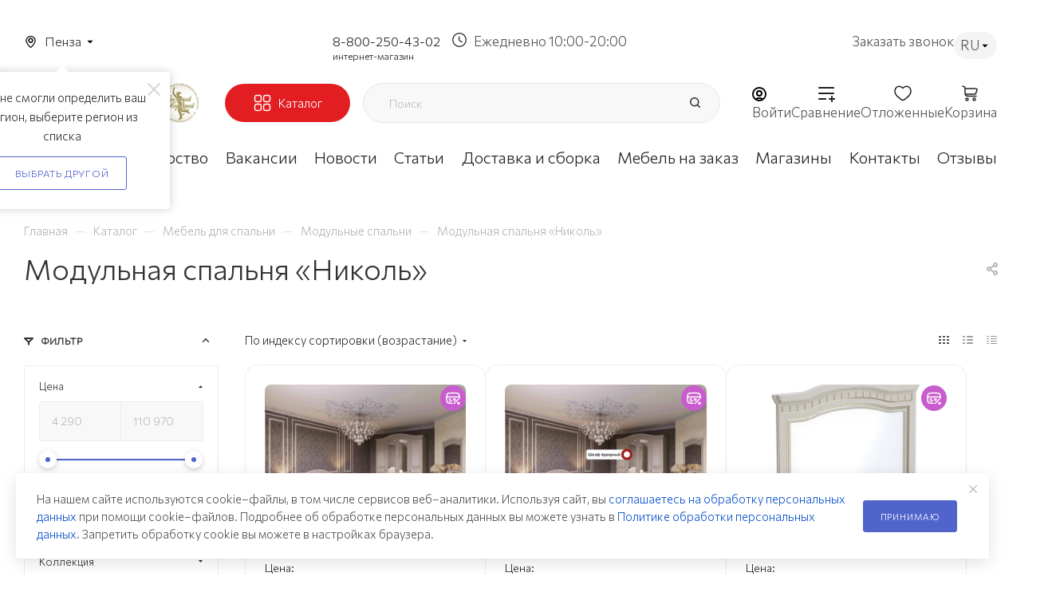

--- FILE ---
content_type: text/css
request_url: https://penza.mebelgrad.com/local/components/webc/contact_regional_info/templates/.default/style.css?17483520884741
body_size: 1114
content:
.contact-regional-info-container {
    display: flex;
    flex-wrap: wrap;
    border-radius: 16px;
    border: 1px solid #EDEDED;
    background: #FFF;
}

.contact-info-static,
.contact-info-regional {
    flex: 1;
    min-width: 50%;
    padding: 32px;
    justify-content: center;
    display: flex;
    flex-direction: column;
}
.contact-info-regional {
    border-left: 1px solid #EDEDED;
    position: relative;
}
.contact-info-title {
    color: #222;
    font-size: 20px;
    font-style: normal;
    font-weight: 600;
    line-height: normal;
    letter-spacing: 0.3px;
    margin-bottom: 16px;
}

.contact-info-wrap {
    display: flex;
    flex-wrap: wrap;
    gap: 16px;
}
.contact-info-item {
    display: flex;
    align-items: center;
    margin-bottom: 10px;
}

.contact-info-icon {
    width: 16x;
    height: 16px;
    margin-right: 10px;
    display: flex;
    align-items: center;
    justify-content: center;
}

.contact-info-text {
    color: #222;
    font-size: 15px;
    font-style: normal;
    font-weight: 300;
    line-height: normal;
}

.contact-info-text a {
    color: #333333;
    text-decoration: none;
}

.contact-info-text a:hover {
    text-decoration: underline;
}

.additional-addresses-link {
    color: #E32222;
    text-decoration: none;
    font-size: 13px;
    cursor: pointer;
}

.additional-addresses-link:hover {
    text-decoration: underline;
}

.additional-addresses-container {
    margin-top: 10px;
    padding: 10px;
    background-color: #f9f9f9;
    border-radius: 4px;
    font-size: 13px;
}

/* Стили для попапа с адресами */
.addresses-popup {
    position: absolute;
    top: 0;
    left: 0;
    width: 100%;
    height: 100%;
    z-index: 1000;
}

.addresses-popup-content {
    position: absolute;
    top: 50%;
    left: 50%;
    transform: translate(-50%, -50%);
    width: 100%;
    max-width: 100%;
    background-color: #fff;
    border-radius: 5px;
    box-shadow: 0 0 20px rgba(0, 0, 0, 0.2);
    overflow: hidden;
}

.addresses-popup-close {
    font-size: 24px;
    font-weight: 300;
    cursor: pointer;
    color: #777;
    transition: color 0.2s;
    position: absolute;
    right: 5px;
    z-index: 10;
}

.addresses-popup-close:hover {
    color: #E32222;
}

.addresses-popup-body {
    max-height: 133px;
    overflow-y: auto;
}

.addresses-wrapper {
    position: relative;
}

.address-item {
    padding: 32px;
    border-bottom: 1px solid #f0f0f0;
    font-size: 14px;
    line-height: 1.4;
}

.address-item:last-child {
    margin-bottom: 0;
    border-bottom: none;
}

.address-item-title {
    margin-bottom: 16px;
    color: #333;
    font-size: 20px;
    font-style: normal;
    font-weight: 600;
    line-height: normal;
    letter-spacing: 0.3px;
}

.address-item-address {
    margin-bottom: 8px;
    color: #444;
}

.address-item-phone {
    margin-bottom: 5px;
}

.address-item-phone a {
    color: #333;
    text-decoration: none;
}

.address-item-phone a:hover {
    text-decoration: underline;
}

.address-item-hours {
    color: #666;
    font-size: 13px;
}

/* Стили для кнопок прокрутки при необходимости */
.address-scroll-buttons {
    display: flex;
    justify-content: center;
    gap: 15px;
    margin-top: 20px;
}

.scroll-prev, .scroll-next {
    width: 30px;
    height: 30px;
    background-color: #f0f0f0;
    border: 1px solid #ddd;
    border-radius: 50%;
    cursor: pointer;
    display: flex;
    align-items: center;
    justify-content: center;
    font-size: 16px;
    color: #555;
    transition: background-color 0.2s, color 0.2s;
}

.scroll-prev:hover, .scroll-next:hover {
    background-color: #E32222;
    color: #fff;
    border-color: #E32222;
}

.contact-info-error {
    color: #777777;
    font-style: italic;
    font-size: 13px;
}

@media (max-width: 768px) {
    .contact-regional-info-container {
        flex-direction: column;
    }

    .contact-info-static,
    .contact-info-regional {
        width: 100%;
        margin-bottom: 15px;
        padding: 32px;
    }
    .contact-info-wrap {
        flex-direction: column;
        gap: 8px;
    }
    .contact-info-title {
        color: #222;
        font-size: 16px;
        font-style: normal;
        font-weight: 600;
        line-height: normal;
        letter-spacing: 0.24px;
    }
    .contact-info-regional {
        border-top: 1px solid #EDEDED;
        border-left: unset;
    }
    .addresses-popup-body {
        max-height: 266px;
    }
}

--- FILE ---
content_type: text/css
request_url: https://penza.mebelgrad.com/local/templates/aspro_max/css/menu.min.css?171144004570608
body_size: 8275
content:
.menu-row .mega-menu table td.wide_menu .dropdown-menu:not(.long-menu-items) .customScrollbar{max-height:485px;overflow:auto;overscroll-behavior:contain}.menu-row .mega-menu table td.wide_menu .dropdown-menu.long-menu-items .customScrollbar{max-height:630px;overflow:auto;overscroll-behavior:contain}.menu-row .mega-menu table td.wide_menu .dropdown-menu ul.menu-wrapper{max-height:none}.menu-row{position:static}.menu-row>.maxwidth-theme{background:0 0}.logo-row .menu-row.maxwidth-theme:after,.logo-row .menu-row.maxwidth-theme:before{display:none}.menu-only{position:relative}.menu-row .menu-only{position:static}.menu-row.bgcolored .menu-only{position:relative}.mega-menu{position:relative;z-index:10}.menu-row .menu-only .mega-menu{position:static}.mega-menu.sliced:not(.ovisible){overflow:hidden}.mega-menu ul.nav{padding:0;clear:both;float:none;position:static;display:block;font-size:13px;box-shadow:0 1px 1px 0 rgba(0,0,0,.3)}.mega-menu ul.nav li{padding:0;margin:0;clear:both;float:none;display:block}.mega-menu ul.nav li:before{display:none}.mega-menu ul.nav .dropdown-menu ul.menu-wrapper,.mega-menu ul.nav li{background-color:#fafafa}.mega-menu ul.nav li>a{padding:9px 45px 9px 10px;text-shadow:none!important;border-top:1px solid #e1e4e6;border-bottom:1px solid transparent;margin:0;line-height:24px;text-decoration:none;position:relative;border-radius:0;clear:both;float:none;display:block;background:none repeat scroll 0 0 rgba(0,0,0,0);white-space:normal;color:#444}.mega-menu ul.nav li>a i.fa-angle-down{position:absolute;right:-10px;top:0;font-size:20px;width:64px;height:44px;text-align:center;line-height:44px}.mega-menu ul.nav li:first-of-type>a{border-top:medium none!important}.mega-menu ul.nav li.active>a,.mega-menu ul.nav li:hover>a{border-top:1px solid #e1e4e6;border-bottom:1px solid #e1e4e6;margin:0;padding:9px 55px 9px 10px;background:0 0;color:#fff}.mega-menu ul.nav li.active>a i.fa-angle-down,.mega-menu ul.nav li:hover>a i.fa-angle-down{right:0}.mega-menu ul.nav li.active+li>a,.mega-menu ul.nav li:hover+li>a{border-top:1px solid transparent}.mega-menu ul.nav li>a:focus{background:none repeat scroll 0 0 rgba(0,0,0,0)}.mega-menu ul.nav .dropdown-menu ul.menu-wrapper{margin:0;font-size:13px;position:static;clear:both;float:none;display:none!important;box-shadow:none;border:none!important;border-radius:0;margin:0;padding:0 0 0 20px}.mega-menu ul.nav .dropdown-menu li:first-of-type>a{border-top:1px solid transparent}.mega-menu .table-menu>table>td .wrap>.dropdown-menu ul.menu-wrapper>li:first-of-type:before{display:block!important}.bglight .mega-menu ul.nav .dropdown-menu li:last-of-type>a{border-bottom:1px solid transparent}.mega-menu ul.nav li.resp-active>ul.dropdown-menu{display:block!important}.mega-menu table{border-collapse:collapse;border-spacing:0;width:100%;max-width:100%}.bx-ios .mega-menu table,.bx-mac .mega-menu table{max-width:inherit}.auth_wr_inner .dropdown-menu li a,.mega-menu table a{display:block;width:100%;text-decoration:none;white-space:nowrap}body .centered .menu-row .menu-only{background:0 0}.centered .menu-row .mega-menu table{width:auto;margin:0 auto}.mega-menu table td{padding:0;text-align:center;position:relative}.menu-row .menu-only .mega-menu table td{position:static}.mega-menu table td.unvisible{visibility:hidden;opacity:0}.mega-menu table td.dropdown>.wrap{position:relative}.mega-menu table td>.wrap>a .fa{vertical-align:middle;display:none}.mega-menu table td>.wrap>a .fa.fa-angle-down::before{font-size:10px;font-weight:700;vertical-align:top}.mega-menu table .tail{display:none}.mega-menu table .dropdown-menu{border-radius:0 0 3px 3px;border:none;margin:0 0 0;top:auto;padding:0;text-align:left;opacity:0;background-clip:border-box;background-color:var(--card_bg_black)}#headerfixed .mega-menu table .dropdown-menu{margin-top:-1px}#headerfixed .mega-menu table .wide_menu .dropdown-menu{margin-top:0}.menu-row .mega-menu table td.dropdown.wide_menu>.wrap{position:static}.menu-row .mega-menu table td.wide_menu .wrap>.dropdown-menu ul.menu-wrapper>li:first-of-type:before{display:none}.menu-row .mega-menu table td.wide_menu>.wrap>.dropdown-menu ul.menu-wrapper{width:100%;margin:0;padding:37px 40px 10px;left:0!important;height:100%}.menu-row .mega-menu table td.wide_menu.hover>.wrap>.dropdown-menu{display:block}.menu-row.bglight .mega-menu table td.wide_menu.hover>.wrap>.dropdown-menu{border-top-width:0}.menu-row .mega-menu table td.wide_menu>.wrap>.dropdown-menu::-webkit-scrollbar{width:8px}.menu-row .mega-menu table td.wide_menu>.wrap>.dropdown-menu::-webkit-scrollbar-track{border-radius:8px}.menu-row .mega-menu table td.wide_menu>.wrap>.dropdown-menu::-webkit-scrollbar-thumb{border-radius:8px;background:#999;border:2px solid #fff}.menu-row .mega-menu table td.wide_menu>.wrap>.dropdown-menu::-webkit-scrollbar-thumb:window-inactive{background:#999;border:2px solid #fff}.menu-row .mega-menu table td.wide_menu>.wrap>.dropdown-menu ul.menu-wrapper>li>a{padding-top:0!important;padding-bottom:6px!important;font-size:15px;line-height:20px}.menu-row .mega-menu table td.wide_menu>.wrap>.dropdown-menu ul.menu-wrapper>li{display:inline-block;width:25%;float:left;margin:0 0 32px;padding:0 20px 0 0}.menu-row .mega-menu table td.wide_menu>.wrap>.dropdown-menu ul.menu-wrapper>li.has_img{padding-left:80px;min-height:60px}.menu-row .mega-menu table td.wide_menu>.wrap>.dropdown-menu ul.menu-wrapper>li.has_img.icon{padding-left:60px}.menu-row .mega-menu table td.wide_menu>.wrap>.dropdown-menu ul.menu-wrapper>li.has_img .menu_img{display:block;width:60px;position:absolute;top:4px;left:0}.menu-row .mega-menu table td.wide_menu>.wrap>.dropdown-menu ul.menu-wrapper>li.has_img .menu_img.icon{width:40px}.menu-row .mega-menu table td.wide_menu>.wrap>.dropdown-menu ul.menu-wrapper>li.has_img .menu_img>a{padding-left:0!important;padding-right:0!important}.menu-row .mega-menu table td.wide_menu .dropdown-menu ul.menu-wrapper>li:nth-child(4n+1){clear:left}.menu-row .mega-menu table td.wide_menu .dropdown-menu ul.menu-wrapper>li>a{white-space:normal;border:none}.mega-menu table td:not(.wide_menu) .dropdown-menu ul.menu-wrapper>li.has_img .menu_img,body .mega_fixed_menu .mega-menu table td .dropdown-menu ul.menu-wrapper>li.has_img .menu_img{display:none}.logo-row.menu-row{position:relative}.logo-row.menu-row .mega-menu,.logo-row.menu-row .mega-menu table td.wide_menu{position:static}.menu-row .menu-item.hover>.dropdown-menu{display:block!important;opacity:1!important}body .menu-row .mega-menu table td.wide_menu>.wrap>.dropdown-menu ul.menu-wrapper>li>.dropdown-menu>li.collapsed:not(.clicked_exp){display:none}.catalog_icons_N .menu-row .mega-menu table td.wide_menu>.wrap>.dropdown-menu ul.menu-wrapper>li>.dropdown-menu>li.clicked_exp,.menu-row .mega-menu table td.wide_menu>.wrap>.dropdown-menu ul.menu-wrapper>li>.dropdown-menu>li{display:inline-block}.catalog_icons_N .menu-row .mega-menu table td.wide_menu>.wrap>.dropdown-menu ul.menu-wrapper>li.has_img>.dropdown-menu>li.clicked_exp,.catalog_icons_Y .menu-row .mega-menu table td.wide_menu>.wrap>.dropdown-menu ul.menu-wrapper>li.has_img>.dropdown-menu>li.clicked_exp,.menu-row .mega-menu table td.wide_menu>.wrap>.dropdown-menu ul.menu-wrapper>li.has_img>.dropdown-menu>li{display:block}.menu-row .mega-menu table td.wide_menu>.wrap>.dropdown-menu ul.menu-wrapper>li>.dropdown-menu li a{padding-right:0!important;padding-left:7px!important;white-space:normal}.menu-row .mega-menu table td.wide_menu>.wrap>.dropdown-menu ul.menu-wrapper>li:not(.has_img)>.dropdown-menu li a{font-size:12px}.menu-row .mega-menu table td.wide_menu>.wrap>.dropdown-menu ul.menu-wrapper>li>.dropdown-menu li a:not(:hover){color:#666;color:var(--light_basic_text_black)}.menu_top_block.catalog_block .dropdown>li.full>.dropdown>li>.image+a,body .wrapper1 .menu-wrapper .menu_top_block .dropdown>li.full>.dropdown-block li>.image+a{padding-left:70px;padding-top:0}.menu_top_block.catalog_block .dropdown>li.full>.dropdown>li>a{padding-left:0;padding-top:0}.menu_top_block.catalog_block .dropdown>li.full>.dropdown>li>.image+a+.dropdown,body .wrapper1 .menu-wrapper .menu_top_block .dropdown>li.full>.dropdown-block li>.image+a+.dropdown{padding-left:70px}body .wrapper1 header .menu-wrapper .menu_top_block .dropdown>li.full>.dropdown-block li>.image+a+.dropdown{padding:0 20px;margin-top:5px}body .wrapper1 header .menu-wrapper .menu_top_block .dropdown>li.full>.dropdown-block li>a+.dropdown{padding-top:0;margin-top:5px}.menu_top_block.catalog_block .dropdown>li.full>.dropdown>li>.dropdown{padding-left:0}header .menu_top_block li.catalog>.dropdown>li:hover>a,header .menu_top_block li.catalog>.dropdown>li>.dropdown>li.current>a:not(.section){color:var(--fill_dark_light_hover)}#header .catalog_menu.menu_light ul.menu>li.current>a,#header .catalog_menu.menu_light ul.menu>li:hover>a,.menu_top_block li .dropdown>li>a.section1:hover,header .menu_top_block li .dropdown>li.current>a.section1{color:var(--fill_dark_light_white_hover)}.menu_top_block.catalog_block .dropdown>li.full>.dropdown>li>a:hover span,body .menu_top_block.catalog_block .v_bottom li.current>a,header .menu_top_block.catalogfirst li.full>.dropdown>li:not(.current)>a{color:var(--fill_dark_light_hover)}.auth_wr_inner .dropdown-menu li a,.mega-menu table .dropdown-menu li a{color:#222;color:var(--white_text_black2);padding:14px 29px 14px 7px!important;background:0 0}.mega-menu table .dropdown-menu li a.img_link{padding:0!important}.mega-menu table td:not(.wide_menu) .dropdown-menu li>a .name{display:block;max-width:200px;overflow:hidden;text-overflow:ellipsis}.auth_wr_inner .dropdown-menu li:first-of-type>a,.mega-menu table .wrap>.dropdown-menu li:first-of-type>a{border-top-color:transparent!important}.mega-menu table .wrap>.dropdown-menu li:first-of-type>.dropdown-menu{top:1px}.menu-row.bgcolored .mega-menu table .wrap>.dropdown-menu li:first-of-type>.dropdown-menu{top:0}.mega-menu table td:not(.wide_menu) .wrap>.dropdown-menu li:first-of-type>.dropdown-menu li:first-of-type>a{padding-top:15px!important}.dropdown-menu li,.mega-menu table .dropdown-submenu{position:relative;padding:0;margin:0}.dropdown-menu li:before,.mega-menu table .dropdown-submenu:before{display:none}.auth_wr_inner .dropdown-menu li .icons{margin-right:9px}.auth_wr_inner .dropdown-menu li a{padding:11px 43px 12px 19px!important;line-height:25px;border-top:1px solid #f0f0f0;border-color:var(--light_bg_black);text-transform:none;font-size:13px;letter-spacing:0}.auth_wr_inner .dropdown-menu li.active a{color:#222;color:var(--white_text_black2);font-weight:700}.auth_wr_inner .dropdown-menu li:hover>a{background-color:#fafafa;background-color:var(--light_bg_black)}.auth_wr_inner .dropdown-menu>li:last-of-type:hover a{border-radius:0 0 4px 4px}.auth_wr_inner .dropdown-menu>li:first-of-type:hover a{border-radius:4px 4px 0 0}.menu-row .mega-menu table td.wide_menu .dropdown-submenu .dropdown-menu{display:block;position:static;opacity:1;box-shadow:none;background:0 0;max-width:100%}.menu-row .mega-menu table td.wide_menu.hover .dropdown-submenu .dropdown-menu{display:block!important;opacity:1!important}.mega-menu table td.wide_menu .dropdown-submenu .dropdown-menu>li.collapsed{display:none}.menu-row .mega-menu table td.wide_menu .dropdown-submenu .dropdown-menu>li>a{font-size:13px;padding:8px 20px 0!important}.menu-row .mega-menu table td.wide_menu .dropdown-submenu .dropdown-submenu .dropdown-menu{margin:0 0 0 20px;float:none}.mega-menu table td .more_items{display:none}.mega-menu table td.wide_menu .more_items{cursor:pointer;position:relative;display:inline-block}.menu-row .mega-menu table td.wide_menu .more_items{padding:11px 7px 4px;font-size:11px;color:#333;margin-bottom:-5px}.mega-menu table td.wide_menu .with_dropdown:after{margin-top:-1px}.mega-menu table td:not(.wide_menu) .dropdown-submenu:hover>.dropdown-menu .mCustomScrollBox{max-height:none!important}.mega-menu table .dropdown-submenu .dropdown-menu{top:2px;left:100%}.menu-row.middle-block .mega-menu table .dropdown-submenu .dropdown-menu{top:0}.menu-row.middle-block.bglight .mega-menu table .dropdown-submenu .dropdown-menu{top:0}.menu-row.middle-block.bglight .mega-menu table .wrap>.dropdown-menu li:first-of-type>.dropdown-menu{top:2px}.mega-menu table .dropdown-submenu .dropdown-menu ul.menu-wrapper>li:first-of-type>a{border-top:none}.mega-menu table .dropdown.js-dropdown .fa{display:none}.mega-menu table .more-items>span{display:inline-block;font-size:14px;line-height:20px;position:relative;vertical-align:top;padding-right:21px}.mega-menu table td.search-item .wrap>a{padding-left:15px;padding-right:15px;padding-top:13px!important;padding-bottom:18px!important}.mega-menu table td.search-item .wrap>a .fa{font-size:15px}.mega-menu table td .wrap>a{border:none;font-weight:700;padding:38px 12px 41px;position:relative;text-transform:none;width:auto;display:inline-block;font-size:.867em;position:relative;color:#222;color:var(--white_text_black2);height:100px;text-transform:uppercase}.logo_and_menu-row.smalls .logo-row .menu-row .mega-menu{height:88px}.logo_and_menu-row.smalls .logo-row .menu-row div+.menu-only .mega-menu{height:auto}.smalls .logo-row .wides .mega-menu table td .wrap>a{padding:32px 12px 35px;height:89px}.logo_and_menu-row .menu-only .mega-menu table td .wrap>a{letter-spacing:.8px}.fix-logo .menu-row .menu-only-wr{width:193px;border-left:1px solid rgba(255,255,255,.1);border-right:1px solid rgba(255,255,255,.1)}.fix-logo .menu-row .menu-only-wr .mega-menu .svg{opacity:1}.fix-logo .menu-row .menu-only-wr .mega-menu .svg.svg-inline-down{position:absolute;right:19px;top:26px}.fix-logo .menu-row .menu-only-wr .mega-menu table td .wrap>a{text-align:left;padding:18px 18px 25px 19px}.fix-logo .menu-row .search-block{padding-left:214px;padding-right:0}.basket_normal .fix-logo .menu-row .search-block{padding-right:20px}.fix-logo .menu-row .search-block>.inner-table-block{height:53px;width:100vw}.fix-logo .menu-row .search-block .search .search-input{background:#fff;background:var(--black_bg_black);height:37px;border:1px solid #fff;border-color:var(--black_bg_black);padding:1px 70px 1px 14px}.fix-logo .menu-row .search-block .search .btn-search{border:none;padding:10px 13px 9px;height:37px;background:0 0}.fix-logo .menu-row .search-block .search .btn-search:not(:hover) .svg{opacity:.5}.fix-logo .menu-row .search-block .search .btn-search .svg path{fill:#333;fill:var(--white_text_black)}.backet_normal .fix-logo .menu-row .search-block{padding-right:213px}.fix-logo .menu-row.bglight .search-block .search .search-input{background:#fafafa;background:var(--light_bg_black);border-color:#ececec;border-color:var(--stroke_black)}.logo-row .subbottom{z-index:1}.logo-row .subbottom>.menu{padding-right:155px}.subbottom .menu .mega-menu table td{text-align:left}.subbottom .menu .mega-menu table td .wrap>a{height:40px;padding:14px 12px 36px 0;font-size:.733em;letter-spacing:.8px}.subbottom .menu .mega-menu table td .wrap>a .svg{top:-1px}.subbottom .menu .mega-menu table td .wrap .dropdown-menu{margin-top:0}.subbottom .menu .mega-menu td .wrap>a .line-wrapper .line{bottom:-15px;opacity:0}.subcontent .subbottom .menu .mega-menu table td .wrap>a{height:40px;padding:20px 40px 42px 0;font-size:.867em;letter-spacing:.8px}.subcontent .subbottom .menu .mega-menu table td.wide_menu,.subcontent .subbottom .menu .mega-menu table td.wide_menu .wrap{position:static}.big_header .logo-row .subbottom>.menu{padding-right:0}.big_header .logo-row .subbottom>.menu .mega-menu{height:auto}.big_header.basket_normal .logo-row .subbottom>.menu{padding-right:220px}.auth_wr_inner{position:relative}.auth_wr_inner .dropdown-menu{border:none;margin:0;padding:0;border-radius:0 0 3px 3px;right:-10px;left:auto;background-color:var(--card_bg_black)}.auth_wr_inner .dropdown-menu.bx-context-toolbar-empty-area{background-color:#fff!important;background-color:var(--card_bg_black)!important}.auth_wr_inner .dropdown-menu ul.menu-wrapper>li:not(:hover){background:#fff;background-color:var(--card_bg_black)}.auth_wr_inner:hover .dropdown-menu{display:block}.auth_wr_inner.with_dropdown>.svg.inline{position:absolute;right:0;top:9px;opacity:1}.auth_wr_inner.with_dropdown .icons{margin:0 5px 0 0;display:inline-block;position:relative;top:0}#headerfixed .auth_wr_inner.with_dropdown>.svg{display:none}#headerfixed .auth_wr_inner.with_dropdown .dropdown-menu{left:-40px}.logo-row .subbottom>.auth{position:absolute;right:-2px;top:0}.mega-menu table td .wrap>a .svg:not(.svg-inline-down){top:-2px;margin-right:10px}.mega-menu table td .wrap>a .svg.svg-inline-icon_discount{top:-1px;margin-right:8px;left:2px}.mega-menu .wrap>a .svg.svg-inline-down{top:-1px;margin-left:8px;display:none}.logo_and_menu-row .menu-only .mega-menu .wrap>a .svg.svg-inline-down{display:none}.light-menu-color i.svg,.mega-menu table td .wrap>a:hover .svg{opacity:1}#headerfixed .mega-menu table td .wrap>a{height:auto}.menu-row.middle-block .mega-menu{height:53px}.menu-row.middle-block>.maxwidth-theme>.row{margin:0}.menu-row.middle-block>.maxwidth-theme>.row>.col-md-12{padding:0}.menu-row.middle-block .mega-menu table td .wrap>a{padding:18px 18px 25px;height:53px;line-height:1.33em;letter-spacing:1.2px}.menu-row.middle-block .mega-menu table td .wrap>a>div{display:inline-block}.menu-row.middle-block:not(.bglight) .mega-menu table td .wrap>a{color:#fff}.menu-row.middle-block:not(.bglight) .mega-menu table td .wrap>a .svg path{fill:#fff}.wrapper1.has-secion-banner.light-menu-color .menu-row.bglight td.active .wrap>a,.wrapper1.has-secion-banner.light-menu-color .menu-row.bglight td:hover .wrap>a,.wrapper1.has-secion-banner:not(.light-menu-color) .menu-row:not(.bgcolored):not(.bgdark) td.active .wrap>a,.wrapper1.has-secion-banner:not(.light-menu-color) .menu-row:not(.bgcolored):not(.bgdark) td:hover .wrap>a,.wrapper1:not(.has-secion-banner):not(.light-menu-color) .menu-row:not(.bgcolored):not(.bgdark) td.active .wrap>a,.wrapper1:not(.has-secion-banner):not(.light-menu-color) .menu-row:not(.bgcolored):not(.bgdark) td:hover .wrap>a{color:var(--fill_dark_light_hover)}.wrapper1.has-secion-banner.light-menu-color .menu-row.bglight td.active .svg path,.wrapper1.has-secion-banner.light-menu-color .menu-row.bglight td:hover .svg path,.wrapper1.has-secion-banner:not(.light-menu-color) .menu-row:not(.bgcolored):not(.bgdark) td.active .svg path,.wrapper1.has-secion-banner:not(.light-menu-color) .menu-row:not(.bgcolored):not(.bgdark) td:hover .svg path,.wrapper1:not(.has-secion-banner):not(.light-menu-color) .menu-row:not(.bgcolored):not(.bgdark) td.active .svg path,.wrapper1:not(.has-secion-banner):not(.light-menu-color) .menu-row:not(.bgcolored):not(.bgdark) td:hover .svg path{fill:var(--fill_dark_light_hover)}.logo-row .burger:hover path{fill:var(--fill_dark_light_hover)}.header-font-lower_Y .logo_and_menu-row .menu-only .mega-menu table td .wrap>a,.header-font-lower_Y .menu-row .mega-menu table td .wrap>a{font-size:.933em;text-transform:none;letter-spacing:0}.header-font-lower_Y .subbottom .menu .mega-menu table td .wrap>a{font-size:.867em;text-transform:none;letter-spacing:normal}.header-font-lower_Y .mega_fixed_menu .mega-menu table .menu-item>.wrap>a{text-transform:none;letter-spacing:normal}.menu-row.middle-block.bglight:not(.bg_none) .menu-only{border-top:1px solid #f2f2f2;border-color:var(--stroke_black)}.fill_bg_n .menu-row.middle-block.bglight:not(.bg_none),.fill_bg_y .menu-row.middle-block.bglight .mega-menu{border-bottom:1px solid #f2f2f2;border-color:var(--stroke_black);background-color:var(--white_text_black_reverse)}.fill_bg_n.menu-hovered .menu-row.middle-block.bglight,.fill_bg_y.menu-hovered .menu-row.middle-block.bglight .mega-menu{border-bottom:1px solid #f2f2f226;border-color:var(--stroke_black)}.fill_bg_y .menu-row.bglight>.maxwidth-theme{background:#fff}.wrapper1.has-secion-banner .menu-row.middle-block.bglight,.wrapper1.has-secion-banner .menu-row.middle-block.bglight .mega-menu{background:0 0}.wrapper1.has-secion-banner .header_wrap .top-block{border-bottom:none;margin-bottom:0}.wrapper1.has-secion-banner.header-v27 .header_wrap .top-block{background-color:transparent}.header-wrapper.centered .menu-row.middle-block.bglight .menu-only{border-top:none}body .wrapper1.has-secion-banner.light-menu-color .menu-row.bg_none .mega-menu table td .wrap>a,body .wrapper1.long_banner_contents.light-menu-color .menu-row.bg_none .mega-menu table td .wrap>a{color:#fff}body .wrapper1.has-secion-banner.light-menu-color .menu-row.bg_none .mega-menu table td .wrap>a .svg path,body .wrapper1.long_banner_contents.light-menu-color .menu-row.bg_none .mega-menu table td .wrap>a .svg path{fill:#fff}body .wrapper1.has-secion-banner .menu-row.bglight:not(.bg_none),body .wrapper1.long_banner_contents .menu-row.bglight:not(.bg_none){border-bottom-width:0}body .wrapper1.has-secion-banner .menu-row.bglight:not(.bg_none) .menu-only,body .wrapper1.long_banner_contents .menu-row.bglight:not(.bg_none) .menu-only{background:#fff}body .wrapper1.long_banner_contents .header-wrapper.centered .menu-row .menu-only{background:0 0}.light-menu-color #header .menu-row:not(.bglight) td:not(.search-item) .wrap>a{color:#fff}.has-secion-banner.light-menu-color #header .menu-row:not(.bgcolored):not(.bglight) td:not(.search-item).active .wrap>a,.has-secion-banner.light-menu-color #header .menu-row:not(.bgcolored):not(.bglight) td:not(.search-item):hover .wrap>a{opacity:.5}.fill_bg_n .menu-row.middle-block.bgdark,.fill_bg_y .menu-row.bgdark>.maxwidth-theme{background:#333}.menu-row.middle-block.bgdark table td:hover{background-color:#556170}.logo_and_menu-row .logo-row .menu-row .mega-menu{height:100px}.menu-row.middle-block:not(.bglight) .line-wrapper{display:none}.menu-row.middle-block:not(.bglight) .marker-nav{display:none}.menu-row.middle-block .mega-menu table td .wrap>.more-items>span{left:2px;top:-1px}.menu-row.middle-block:not(.bglight) .wrap_icon .svg svg path,.menu-row.middle-block:not(.bglight) .wrap_icon .svg:hover svg path{fill:#fff}.menu-row.middle-block .right-icons>.pull-right{padding-left:26px;padding-right:7px}.menu-row.middle-block .menu-only .right-icons>.pull-right{padding-right:4px}.menu-row.middle-block .wrap_icon{height:53px}.menu-row.middle-block .wrap_icon .basket-link{position:relative;z-index:10;display:block;padding:0 16px 0 14px}.menu-row.middle-block .wrap_icon .svg{vertical-align:baseline;top:0;opacity:1}.menu-row.middle-block .wrap_icon .count{margin-top:-12px}.menu-row.middle-block.bgcolored .basket-link .count,.menu-row.middle-block.bgdark .basket-link .count{background:#fff;color:#333}.menu-row.middle-block:not(.bglight) .basket-link .count:not(.basket-count){background:#fff}.menu-row.middle-block .basket-link .title{display:none}.menu-row.middle-block .logo_and_menu-row .right-icons{margin-left:1px;margin-right:1px}.menu-row.middle-block.bglight .basket-link:not(.basket-count) .count{background:#b0b0b0;color:#fff}.mega_fixed_menu .marker-nav{display:none}body .mega_fixed_menu .mega-menu table a{white-space:normal;height:auto}.mega-menu table td .wrap>a .line-wrapper{position:relative;visibility:visible}.mega-menu td .wrap>a .line-wrapper .line{position:absolute;bottom:-37px;left:0;height:2px;background:#dedede;right:100%;opacity:1;-webkit-transition:right .15s ease-out;transition:right .15s ease-out}.menu-row.middle-block.bglight .mega-menu td .wrap>a .line-wrapper .line{bottom:-18px}#headerfixed .mega-menu td .wrap>a .line-wrapper .line{bottom:-18px}.mega-menu table td .wrap:hover>a .line-wrapper .line,.mega-menu table td.active .wrap>a .line-wrapper .line{right:0}.mega-menu table td:last-child .wrap>a:after{display:none}.mega-menu table .dropdown-submenu>a:hover:after{color:#fff}.mega-menu table .dropdown-submenu .dropdown-menu:after{display:none}.mega-menu td.wide_menu.wide_menu .wrap>a .line-wrapper .line{display:none}.has-secion-banner:not(.light-menu-color) .mega-menu td:hover .wrap>a .svg path{fill:#333}.dropdown-menu ul.menu-wrapper>li>a:focus,.dropdown-menu ul.menu-wrapper>li>a:hover{background:#fff;background:var(--card_bg_black)}.dropdown-menu>.active>a,.dropdown-menu>.active>a:focus,.dropdown-menu>.active>a:hover{background:#fff;background:var(--card_bg_black)}.wrapper1.long_banner .light-menu-color .fix-logo .menu-row.bg_none .menu-only-wr,body.fill_bg_n .light-menu-color.long_banner_contents .menu-row.middle-block.bg_none,body.fill_bg_n .wrapper1.has-secion-banner.light-menu-color .menu-row.middle-block.bg_none,body.fill_bg_n .wrapper1.long_banner .light-menu-color .menu-row.middle-block.bg_none{border-color:rgba(255,255,255,.1)}body.fill_bg_n .wrapper1.has-secion-banner.light-menu-color .menu-row.middle-block.bg_none>.maxwidth-theme>.row>.col-md-12,body.fill_bg_n .wrapper1.light-menu-color.long_banner_contents .menu-row.middle-block.bg_none>.maxwidth-theme>.row>.col-md-12,body.fill_bg_n .wrapper1.long_banner .light-menu-color .menu-row.middle-block.bg_none>.maxwidth-theme>.row>.col-md-12{border-top:1px solid rgba(255,255,255,.1)}body.fill_bg_n .wrapper1.long_banner .light-menu-color .menu-row.middle-block.bg_none .menu-only .mega-menu td .wrap>a{color:#fff}body.fill_bg_n .wrapper1.has-secion-banner.light-menu-color .menu-row.middle-block.bg_none .right-icons a .svg path,body.fill_bg_n .wrapper1.long_banner .light-menu-color .menu-row.middle-block.bg_none .menu-only .mega-menu td .wrap>a .svg path,body.fill_bg_n .wrapper1.long_banner .light-menu-color .menu-row.middle-block.bg_none .right-icons a .svg path,body.fill_bg_n .wrapper1.long_banner_contents .light-menu-color .menu-row.middle-block.bg_none .right-icons a .svg path{fill:#fff}body.fill_bg_n .wrapper1.long_banner .menu-row.middle-block.bg_none,body.fill_bg_n .wrapper1.long_banner .menu-row.middle-block.bg_none .menu-only{background:0 0}.wrapper1.long_banner .fix-logo .menu-row.bg_none .menu-only-wr,body.fill_bg_n .long_banner_contents .menu-row.middle-block.bg_none,body.fill_bg_n .wrapper1.has-secion-banner .menu-row.middle-block.bg_none,body.fill_bg_n .wrapper1.long_banner .menu-row.middle-block.bg_none{border-color:rgba(0,0,0,.05);border-left-color:transparent!important}body.fill_bg_n .long_banner_contents .menu-row.middle-block.bg_none>.maxwidth-theme>.row>.col-md-12,body.fill_bg_n .wrapper1.has-secion-banner .menu-row.middle-block.bg_none>.maxwidth-theme>.row>.col-md-12,body.fill_bg_n .wrapper1.long_banner .menu-row.middle-block.bg_none>.maxwidth-theme>.row>.col-md-12{border-top:1px solid rgba(0,0,0,.05)}body.fill_bg_n .wrapper1.has-secion-banner .fix-logo .menu-row.middle-block.bg_none .menu-only .mega-menu,body.fill_bg_n .wrapper1.has-secion-banner .menu-row.middle-block.bg_none .menu-only .mega-menu,body.fill_bg_n .wrapper1.long_banner .fix-logo .menu-row.middle-block.bg_none .menu-only .mega-menu{border-top-color:transparent}body .wrapper1.has-secion-banner .fix-logo .menu-row.bglight .search-block,body .wrapper1.long_banner .fix-logo .menu-row.bglight .search-block,body .wrapper1.long_banner_contents .fix-logo .menu-row.bglight .search-block{padding-right:0;border-top-width:0}body.fill_bg_n .header-v6.wrapper1.has-secion-banner .menu-row.middle-block.bg_none,body.fill_bg_n .header-v6.wrapper1.has-secion-banner .menu-row.middle-block.bg_none>.maxwidth-theme>.row>.col-md-12,body.fill_bg_n .header-v6.wrapper1.has-secion-banner .menu-row.middle-block.bg_none>.maxwidth-theme>.row>.col-md-12>.menu-only-wr,body.fill_bg_n .header-v6.wrapper1.long_banner .menu-row.middle-block.bg_none,body.fill_bg_n .header-v6.wrapper1.long_banner .menu-row.middle-block.bg_none>.maxwidth-theme>.row>.col-md-12,body.fill_bg_n .header-v6.wrapper1.long_banner .menu-row.middle-block.bg_none>.maxwidth-theme>.row>.col-md-12>.menu-only-wr,body.fill_bg_n .header-v6.wrapper1.long_banner_contents .menu-row.middle-block.bg_none,body.fill_bg_n .header-v6.wrapper1.long_banner_contents .menu-row.middle-block.bg_none>.maxwidth-theme>.row>.col-md-12,body.fill_bg_n .header-v6.wrapper1.long_banner_contents .menu-row.middle-block.bg_none>.maxwidth-theme>.row>.col-md-12>.menu-only-wr{border-color:transparent}.mega-menu table td .wrap>.more-items>span:before{content:"";position:absolute;left:2px;width:17px;height:3px;background:url(../images/svg/header_icons.svg) -124px -29px no-repeat}.mega-menu table td .wrap>.more-items>span{font-size:0;position:relative;display:inline-block;vertical-align:middle;width:17px;height:3px}.menu-row.middle-block .mega-menu table td .wrap>.more-items{padding-left:18px;padding-right:18px}.menu-row.middle-block .mega-menu table td .wrap>.more-items>span:before{background-position:-124px -51px;left:0}.menu-row.middle-block.bglight .mega-menu table td .wrap>.more-items>span:before{background-position:-124px -29px;background-position:var(--light,-124px -29px) var(--dark,-124px -51px);left:0}.header_wrap:not(.light-menu-color) .menu-row.middle-block.bg_none .mega-menu table td .wrap>.more-items>span:before{background-position:-124px -29px;left:0}.mega-menu table td .wrap .line-wrapper{visibility:hidden}.logo_and_menu-row .menu-row .mega-menu table td .wrap>.more-items>span{top:-1px}.with_cabinet .top-block .top-block-item .address,.with_order .top-block .top-block-item .address{max-width:430px}.with_order.with_cabinet .top-block .top-block-item .address{max-width:340px}.logo_and_menu-row .search_wrap{opacity:0;visibility:hidden;padding-left:30px;padding-right:62px;width:1px}.logo_and_menu-row.wide_search .search_wrap{padding-left:51px;padding-right:79px}.btn.btn-responsive-nav{outline:0}.dropdown-menu.with_right_block .mCSB_container,.dropdown-menu.with_right_block .scroll-init:not(.mCustomScrollbar),.dropdown-menu.with_right_block .scrollblock:not(.scroll-init){display:flex;flex-direction:row-reverse}.dropdown-menu.with_right_block .loader_circle *{opacity:0}.top-block .menu.topest li.current>a,body .wrapper1 .menu-wrapper .menu_top_block.catalog_block .menu li.current>a,body .wrapper1 .menu-wrapper .menu_top_block.catalog_block .menu li:hover>a,body .wrapper1 .menu-wrapper .menu_top_block.catalog_block .menu>li:not(.current):hover>a{color:var(--fill_dark_light_hover)}.wrapper1.sticky_menu .menu-wrapper .menu_top_block.catalog_block .menu>li .image .svg-inline-cat_icons *{fill:var(--theme-base-color)}.wrapper1.sticky_menu .menu-wrapper .menu_top_block.catalog_block .menu>li .image .svg-inline-picture *{fill:var(--theme-base-color)}.menu-row .mega-menu table td.wide_menu>.wrap>.dropdown-menu .menu-wrapper.menu-type-2{padding:27px 40px 17px}.menu-row .mega-menu table td.wide_menu>.wrap>.dropdown-menu .menu-wrapper.menu-type-2:after{content:"";display:block;clear:both}.menu-row .mega-menu table td.wide_menu>.wrap>.dropdown-menu ul.menu-type-2>li{width:16.666%;margin-bottom:6px}.menu-row .mega-menu table td.wide_menu .dropdown-menu ul.menu-type-2>li:nth-child(4n+1){clear:none}.menu-row .mega-menu table td.wide_menu .dropdown-menu ul.menu-type-2>li:nth-child(3n+1){clear:none}.menu-row .mega-menu table td.wide_menu .dropdown-menu ul.menu-type-2>li:nth-child(6n+1){clear:left}.menu-row .mega-menu table td.wide_menu>.wrap>.dropdown-menu ul.menu-type-2>li.has_img{padding-left:0;text-align:center}.menu-row .mega-menu table td.wide_menu>.wrap>.dropdown-menu ul.menu-type-2>li.has_img.icon{padding-left:0}.menu-row .mega-menu table td.wide_menu>.wrap>.dropdown-menu ul.menu-type-2>li.has_img .menu_img{width:80px}.menu-row .mega-menu table td.wide_menu>.wrap>.dropdown-menu ul.menu-type-2>li.has_img .menu_img{position:relative;margin:auto}.menu-row .mega-menu table td.wide_menu>.wrap>.dropdown-menu ul.menu-type-2>li>a{padding:1px 7px 14px!important;font-size:13px}.menu-row .mega-menu table td.wide_menu .dropdown-menu.with_right_block ul.menu-wrapper{padding-right:0}.menu-row .mega-menu table td.wide_menu .dropdown-menu.with_right_block ul>li:nth-child(4n+1){clear:none}.menu-row .mega-menu table td.wide_menu .dropdown-menu.with_right_block ul>li:nth-child(3n+1){clear:left}.menu-row .mega-menu table td.wide_menu>.wrap>.dropdown-menu.with_right_block ul.menu-wrapper>li{width:33.333%}.menu-row .mega-menu table td.wide_menu .dropdown-menu.with_right_block .customScrollbar .right-side{width:260px;margin:40px 40px 40px 0;flex-shrink:0}.menu-row .mega-menu table td.wide_menu .dropdown-menu.with_right_block .customScrollbar .right-side .banner.item{height:350px}.menu-row .mega-menu table td.wide_menu .dropdown-menu.with_right_block .customScrollbar .right-side .banner.item img{max-height:100%}.menu-row .mega-menu table td.wide_menu>.wrap>.dropdown-menu.BRANDS .menu-wrapper.menu-type-2{padding:27px 0 10px 40px}.menu-row .mega-menu table td.wide_menu .dropdown-menu.with_right_block.BRANDS .customScrollbar .right-side{margin:40px 40px 40px 0;width:90px}.menu-row .mega-menu table td.wide_menu .dropdown-menu.with_right_block .brands-wrapper{width:90px;text-align:center;margin:auto}.menu-row .mega-menu table td.wide_menu .dropdown-menu.with_right_block .brand-wrapper{margin-bottom:10px;background:#fff;padding:10px;border-radius:4px}.menu-row .mega-menu table td.wide_menu .dropdown-menu.with_right_block .brands-wrapper img{filter:gray;-webkit-filter:grayscale(100%);opacity:.5;-webkit-transition:all ease-out .2s;-moz-transition:all ease-out .2s;-o-transition:all ease-out .2s;transition:all ease-out .2s;max-width:100%;max-height:100%}.menu-row .mega-menu table td.wide_menu .dropdown-menu.with_right_block .brands-wrapper img:hover{-moz-opacity:1;-khtml-opacity:1;opacity:1;filter:none;-webkit-filter:grayscale(0)}.wrapper1 .menu-row .mega-menu table td.wide_menu>.wrap>.dropdown-menu ul.menu-wrapper>li{width:25%}.wrapper1 .menu-row .mega-menu table td.wide_menu .dropdown-menu ul.menu-wrapper>li:nth-child(3n+1){clear:none}.wrapper1 .menu-row .mega-menu table td.wide_menu .dropdown-menu ul.menu-wrapper>li:nth-child(6n+1){clear:none}.wrapper1 .menu-row .mega-menu table td.wide_menu .dropdown-menu ul.menu-wrapper>li:nth-child(5n+1){clear:none}.wrapper1 .menu-row .mega-menu table td.wide_menu .dropdown-menu ul.menu-wrapper>li:nth-child(4n+1){clear:left}.wrapper1 .menu-row .mega-menu table td.wide_menu>.wrap>.dropdown-menu.long-menu-items ul.menu-wrapper.menu-type-4,.wrapper1 .menu-row .mega-menu table td.wide_menu>.wrap>.dropdown-menu.long-menu-items ul.menu-wrapper.menu-type-4>li{width:100%;padding:0;margin:0}.wrapper1 .menu-row .mega-menu table td.wide_menu>.wrap>.dropdown-menu.long-menu-items ul.menu-wrapper.menu-type-4>li{min-height:630px}.dropdown-menu.long-menu-items ul.menu-wrapper.menu-type-4>li .subitems-wrapper{width:100%}.wrapper1 .menu-row .mega-menu table td.wide_menu>.wrap>.dropdown-menu.long-menu-items ul.menu-wrapper.menu-type-4>li .subitems-wrapper>ul>li{width:33.33%;clear:none}.wrapper1 .menu-row .mega-menu table td.wide_menu>.wrap>.dropdown-menu.long-menu-items ul.menu-wrapper.menu-type-4>li:not(.active){display:none}.mega-menu table td.wide_menu>.wrap>.dropdown-menu.long-menu-items ul.menu-wrapper.menu-type-4>li>.subitems-wrapper>ul{padding-top:0;padding-bottom:0}.mega-menu table td.wide_menu>.wrap>.dropdown-menu.long-menu-items ul.menu-wrapper.menu-type-4>li>.subitems-wrapper>ul>li{margin:40px 0 0}.menu-row .mega-menu table td.wide_menu .long-menu-items .menu-type-4 .dropdown-submenu .dropdown-submenu .dropdown-menu{margin:0}.menu-row .mega-menu table td.wide_menu>.wrap>.dropdown-menu.long-menu-items ul.menu-wrapper>li.dropdown-submenu>a{padding-bottom:1px!important}.menu-row .mega-menu table td.wide_menu .long-menu-items .dropdown-submenu .dropdown-submenu .dropdown-menu{display:block}.menu-row .mega-menu table td.wide_menu>.wrap>.dropdown-menu.long-menu-items ul.menu-wrapper>li>.dropdown-menu>li{display:block}.menu-row .mega-menu table td.wide_menu .dropdown-menu.with_right_block.long-menu-items.BRANDS .customScrollbar.scroll-init .right-side{margin-right:40px}.long-menu-items .right-side .right-content a{padding:0!important}.wrapper1 .menu-row .mega-menu table td.wide_menu .long-menu-items.dropdown-menu ul.menu-wrapper>li:nth-child(3n+1){clear:left!important}.wrapper1 .menu-row .mega-menu table td.wide_menu .long-menu-items.dropdown-menu ul.menu-wrapper>li:nth-child(4n+1){clear:none}@media (max-width:1099px){.wrapper1 .menu-row .mega-menu table td.wide_menu>.wrap>.dropdown-menu ul.menu-wrapper>li{width:33%}.wrapper1 .menu-row .mega-menu table td.wide_menu .dropdown-menu ul.menu-wrapper>li:nth-child(6n+1){clear:none}.wrapper1 .menu-row .mega-menu table td.wide_menu .dropdown-menu ul.menu-wrapper>li:nth-child(5n+1){clear:none}.wrapper1 .menu-row .mega-menu table td.wide_menu .dropdown-menu ul.menu-wrapper>li:nth-child(4n+1){clear:none}.wrapper1 .menu-row .mega-menu table td.wide_menu .dropdown-menu ul.menu-wrapper>li:nth-child(3n+1){clear:left}.wrapper1 .menu-row .mega-menu table td.wide_menu>.wrap>.dropdown-menu.long-menu-items ul.menu-wrapper.menu-type-4>li .right-side~.subitems-wrapper>ul>li{width:100%}}.wrapper1 .menu-row .mega-menu table td.wide_menu>.wrap>.dropdown-menu.with_right_block ul.menu-wrapper.menu-type-1>li{width:33%}.wrapper1 .menu-row .mega-menu table td.wide_menu .dropdown-menu.with_right_block ul.menu-wrapper.menu-type-1>li:nth-child(2n+1){clear:none}.wrapper1 .menu-row .mega-menu table td.wide_menu .dropdown-menu.with_right_block ul.menu-wrapper.menu-type-1>li:nth-child(6n+1){clear:none}.wrapper1 .menu-row .mega-menu table td.wide_menu .dropdown-menu.with_right_block ul.menu-wrapper.menu-type-1>li:nth-child(5n+1){clear:none}.wrapper1 .menu-row .mega-menu table td.wide_menu .dropdown-menu.with_right_block ul.menu-wrapper.menu-type-1>li:nth-child(4n+1){clear:none}.wrapper1 .menu-row .mega-menu table td.wide_menu .dropdown-menu.with_right_block ul.menu-wrapper.menu-type-1>li:nth-child(3n+1){clear:left}@media (max-width:1099px){.wrapper1 .menu-row .mega-menu table td.wide_menu>.wrap>.dropdown-menu.with_right_block ul.menu-wrapper.menu-type-1>li{width:50%}.wrapper1 .menu-row .mega-menu table td.wide_menu .dropdown-menu.with_right_block ul.menu-wrapper.menu-type-1>li:nth-child(6n+1){clear:none}.wrapper1 .menu-row .mega-menu table td.wide_menu .dropdown-menu.with_right_block ul.menu-wrapper.menu-type-1>li:nth-child(5n+1){clear:none}.wrapper1 .menu-row .mega-menu table td.wide_menu .dropdown-menu.with_right_block ul.menu-wrapper.menu-type-1>li:nth-child(4n+1){clear:none}.wrapper1 .menu-row .mega-menu table td.wide_menu .dropdown-menu.with_right_block ul.menu-wrapper.menu-type-1>li:nth-child(3n+1){clear:none}.wrapper1 .menu-row .mega-menu table td.wide_menu .dropdown-menu.with_right_block ul.menu-wrapper.menu-type-1>li:nth-child(2n+1){clear:left}}.wrapper1 .menu-row .mega-menu table td.wide_menu>.wrap>.dropdown-menu.with_right_block ul.menu-wrapper.menu-type-3>li{width:33%}.wrapper1 .menu-row .mega-menu table td.wide_menu .dropdown-menu.with_right_block ul.menu-wrapper.menu-type-3>li:nth-child(2n+1){clear:none}.wrapper1 .menu-row .mega-menu table td.wide_menu .dropdown-menu.with_right_block ul.menu-wrapper.menu-type-3>li:nth-child(6n+1){clear:none}.wrapper1 .menu-row .mega-menu table td.wide_menu .dropdown-menu.with_right_block ul.menu-wrapper.menu-type-3>li:nth-child(5n+1){clear:none}.wrapper1 .menu-row .mega-menu table td.wide_menu .dropdown-menu.with_right_block ul.menu-wrapper.menu-type-3>li:nth-child(4n+1){clear:none}.wrapper1 .menu-row .mega-menu table td.wide_menu .dropdown-menu.with_right_block ul.menu-wrapper.menu-type-3>li:nth-child(3n+1){clear:left}@media (max-width:1099px){.wrapper1 .menu-row .mega-menu table td.wide_menu>.wrap>.dropdown-menu.with_right_block ul.menu-wrapper.menu-type-3>li{width:50%}.wrapper1 .menu-row .mega-menu table td.wide_menu .dropdown-menu.with_right_block ul.menu-wrapper.menu-type-3>li:nth-child(6n+1){clear:none}.wrapper1 .menu-row .mega-menu table td.wide_menu .dropdown-menu.with_right_block ul.menu-wrapper.menu-type-3>li:nth-child(5n+1){clear:none}.wrapper1 .menu-row .mega-menu table td.wide_menu .dropdown-menu.with_right_block ul.menu-wrapper.menu-type-3>li:nth-child(4n+1){clear:none}.wrapper1 .menu-row .mega-menu table td.wide_menu .dropdown-menu.with_right_block ul.menu-wrapper.menu-type-3>li:nth-child(3n+1){clear:none}.wrapper1 .menu-row .mega-menu table td.wide_menu .dropdown-menu.with_right_block ul.menu-wrapper.menu-type-3>li:nth-child(2n+1){clear:left}}.wrapper1 .menu-row .mega-menu table td.wide_menu>.wrap>.dropdown-menu ul.menu-wrapper.menu-type-2>li{width:16.5%}.wrapper1 .menu-row .mega-menu table td.wide_menu .dropdown-menu ul.menu-wrapper.menu-type-2>li:nth-child(3n+1){clear:none}.wrapper1 .menu-row .mega-menu table td.wide_menu .dropdown-menu ul.menu-wrapper.menu-type-2>li:nth-child(5n+1){clear:none}.wrapper1 .menu-row .mega-menu table td.wide_menu .dropdown-menu ul.menu-wrapper.menu-type-2>li:nth-child(4n+1){clear:none}.wrapper1 .menu-row .mega-menu table td.wide_menu .dropdown-menu ul.menu-wrapper.menu-type-2>li:nth-child(6n+1){clear:left}@media (max-width:1099px){.wrapper1 .menu-row .mega-menu table td.wide_menu>.wrap>.dropdown-menu ul.menu-wrapper.menu-type-2>li{width:25%}.wrapper1 .menu-row .mega-menu table td.wide_menu .dropdown-menu ul.menu-wrapper.menu-type-2>li:nth-child(6n+1){clear:none}.wrapper1 .menu-row .mega-menu table td.wide_menu .dropdown-menu ul.menu-wrapper.menu-type-2>li:nth-child(5n+1){clear:none}.wrapper1 .menu-row .mega-menu table td.wide_menu .dropdown-menu ul.menu-wrapper.menu-type-2>li:nth-child(3n+1){clear:none}.wrapper1 .menu-row .mega-menu table td.wide_menu .dropdown-menu ul.menu-wrapper.menu-type-2>li:nth-child(4n+1){clear:left}}.wrapper1 .menu-row .mega-menu table td.wide_menu>.wrap>.dropdown-menu.with_right_block ul.menu-wrapper.menu-type-2>li{width:19%}.wrapper1 .menu-row .mega-menu table td.wide_menu>.wrap>.dropdown-menu.with_right_block.BANNER ul.menu-wrapper.menu-type-2>li{width:25%}.wrapper1 .menu-row .mega-menu table td.wide_menu .dropdown-menu.with_right_block ul.menu-wrapper.menu-type-2>li:nth-child(3n+1){clear:none}.wrapper1 .menu-row .mega-menu table td.wide_menu .dropdown-menu.with_right_block ul.menu-wrapper.menu-type-2>li:nth-child(6n+1){clear:none}.wrapper1 .menu-row .mega-menu table td.wide_menu .dropdown-menu.with_right_block.BANNER ul.menu-wrapper.menu-type-2>li:nth-child(5n+1){clear:none}.wrapper1 .menu-row .mega-menu table td.wide_menu .dropdown-menu.with_right_block ul.menu-wrapper.menu-type-2>li:nth-child(5n+1){clear:left}.wrapper1 .menu-row .mega-menu table td.wide_menu .dropdown-menu.with_right_block.BANNER ul.menu-wrapper.menu-type-2>li:nth-child(4n+1){clear:left}@media (max-width:1299px){.wrapper1 .menu-row .mega-menu table td.wide_menu>.wrap>.dropdown-menu.with_right_block ul.menu-wrapper.menu-type-2>li{width:23%}.wrapper1 .menu-row .mega-menu table td.wide_menu>.wrap>.dropdown-menu.with_right_block.BANNER ul.menu-wrapper.menu-type-2>li{width:33%}.wrapper1 .menu-row .mega-menu table td.wide_menu .dropdown-menu.with_right_block ul.menu-wrapper.menu-type-2>li:nth-child(6n+1){clear:none}.wrapper1 .menu-row .mega-menu table td.wide_menu .dropdown-menu.with_right_block ul.menu-wrapper.menu-type-2>li:nth-child(5n+1){clear:none}.wrapper1 .menu-row .mega-menu table td.wide_menu .dropdown-menu.with_right_block ul.menu-wrapper.menu-type-2>li:nth-child(4n+1){clear:left}.wrapper1 .menu-row .mega-menu table td.wide_menu .dropdown-menu.with_right_block.BANNER ul.menu-wrapper.menu-type-2>li:nth-child(4n+1){clear:none}.wrapper1 .menu-row .mega-menu table td.wide_menu .dropdown-menu.with_right_block.BANNER ul.menu-wrapper.menu-type-2>li:nth-child(3n+1){clear:left}}.wrapper1.wides_menu .menu-row .mega-menu table td.wide_menu>.wrap>.dropdown-menu ul.menu-wrapper>li{width:20%}.wrapper1.wides_menu .menu-row .mega-menu table td.wide_menu .dropdown-menu ul.menu-wrapper>li:nth-child(2n+1){clear:none}.wrapper1.wides_menu .menu-row .mega-menu table td.wide_menu .dropdown-menu ul.menu-wrapper>li:nth-child(3n+1){clear:none}.wrapper1.wides_menu .menu-row .mega-menu table td.wide_menu .dropdown-menu ul.menu-wrapper>li:nth-child(4n+1){clear:none}.wrapper1.wides_menu .menu-row .mega-menu table td.wide_menu .dropdown-menu ul.menu-wrapper>li:nth-child(6n+1){clear:none}.wrapper1.wides_menu .menu-row .mega-menu table td.wide_menu .dropdown-menu ul.menu-wrapper>li:nth-child(5n+1){clear:left}body .mega-menu .dropdown-menu .mCSB_scrollTools,body .menu-navigation .menu-navigation__sections-wrapper .mCSB_scrollTools{right:-1px}@media screen and (min-width:992px){.fill_bg_n .wrapper1.long_banner_contents .menu-row.middle-block.bglight,.fill_bg_y .wrapper1.long_banner_contents .menu-row.middle-block.bglight .mega-menu{background-color:transparent}}@media (max-width:1499px){.wrapper1.wides_menu .menu-row .mega-menu table td.wide_menu>.wrap>.dropdown-menu ul.menu-wrapper>li{width:20%}.wrapper1.wides_menu .menu-row .mega-menu table td.wide_menu .dropdown-menu ul.menu-wrapper>li:nth-child(3n+1){clear:none}.wrapper1.wides_menu .menu-row .mega-menu table td.wide_menu .dropdown-menu ul.menu-wrapper>li:nth-child(4n+1){clear:none}.wrapper1.wides_menu .menu-row .mega-menu table td.wide_menu .dropdown-menu ul.menu-wrapper>li:nth-child(6n+1){clear:none}.wrapper1.wides_menu .menu-row .mega-menu table td.wide_menu .dropdown-menu ul.menu-wrapper>li:nth-child(5n+1){clear:left}}@media (max-width:1299px){.wrapper1.wides_menu .menu-row .mega-menu table td.wide_menu>.wrap>.dropdown-menu ul.menu-wrapper>li{width:24%}.wrapper1.wides_menu .menu-row .mega-menu table td.wide_menu .dropdown-menu ul.menu-wrapper>li:nth-child(3n+1){clear:none}.wrapper1.wides_menu .menu-row .mega-menu table td.wide_menu .dropdown-menu ul.menu-wrapper>li:nth-child(6n+1){clear:none}.wrapper1.wides_menu .menu-row .mega-menu table td.wide_menu .dropdown-menu ul.menu-wrapper>li:nth-child(5n+1){clear:none}.wrapper1.wides_menu .menu-row .mega-menu table td.wide_menu .dropdown-menu ul.menu-wrapper>li:nth-child(4n+1){clear:left}}@media (max-width:1099px){.wrapper1.wides_menu .menu-row .mega-menu table td.wide_menu>.wrap>.dropdown-menu ul.menu-wrapper>li{width:33%}.wrapper1.wides_menu .menu-row .mega-menu table td.wide_menu .dropdown-menu ul.menu-wrapper>li:nth-child(6n+1){clear:none}.wrapper1.wides_menu .menu-row .mega-menu table td.wide_menu .dropdown-menu ul.menu-wrapper>li:nth-child(5n+1){clear:none}.wrapper1.wides_menu .menu-row .mega-menu table td.wide_menu .dropdown-menu ul.menu-wrapper>li:nth-child(4n+1){clear:none}.wrapper1.wides_menu .menu-row .mega-menu table td.wide_menu .dropdown-menu ul.menu-wrapper>li:nth-child(3n+1){clear:left}}@media (min-width:1500px){.wrapper1.wides_menu .menu-row .mega-menu table td.wide_menu>.wrap>.dropdown-menu.with_right_block ul.menu-wrapper.menu-type-1>li{width:25%}.wrapper1.wides_menu .menu-row .mega-menu table td.wide_menu .dropdown-menu.with_right_block ul.menu-wrapper.menu-type-1>li:nth-child(2n+1){clear:none}.wrapper1.wides_menu .menu-row .mega-menu table td.wide_menu .dropdown-menu.with_right_block ul.menu-wrapper.menu-type-1>li:nth-child(3n+1){clear:none}.wrapper1.wides_menu .menu-row .mega-menu table td.wide_menu .dropdown-menu.with_right_block ul.menu-wrapper.menu-type-1>li:nth-child(5n+1){clear:none}.wrapper1.wides_menu .menu-row .mega-menu table td.wide_menu .dropdown-menu.with_right_block ul.menu-wrapper.menu-type-1>li:nth-child(6n+1){clear:none}.wrapper1.wides_menu .menu-row .mega-menu table td.wide_menu .dropdown-menu.with_right_block ul.menu-wrapper.menu-type-1>li:nth-child(4n+1){clear:left}}@media (max-width:1499px){.wrapper1.wides_menu .menu-row .mega-menu table td.wide_menu>.wrap>.dropdown-menu.with_right_block ul.menu-wrapper.menu-type-1>li{width:25%}.wrapper1.wides_menu .menu-row .mega-menu table td.wide_menu .dropdown-menu.with_right_block ul.menu-wrapper.menu-type-1>li:nth-child(2n+1){clear:none}.wrapper1.wides_menu .menu-row .mega-menu table td.wide_menu .dropdown-menu.with_right_block ul.menu-wrapper.menu-type-1>li:nth-child(3n+1){clear:none}.wrapper1.wides_menu .menu-row .mega-menu table td.wide_menu .dropdown-menu.with_right_block ul.menu-wrapper.menu-type-1>li:nth-child(5n+1){clear:none}.wrapper1.wides_menu .menu-row .mega-menu table td.wide_menu .dropdown-menu.with_right_block ul.menu-wrapper.menu-type-1>li:nth-child(6n+1){clear:none}.wrapper1.wides_menu .menu-row .mega-menu table td.wide_menu .dropdown-menu.with_right_block ul.menu-wrapper.menu-type-1>li:nth-child(4n+1){clear:left}}@media (max-width:1299px){.wrapper1.wides_menu .menu-row .mega-menu table td.wide_menu>.wrap>.dropdown-menu.with_right_block ul.menu-wrapper.menu-type-1>li{width:33%}.wrapper1.wides_menu .menu-row .mega-menu table td.wide_menu .dropdown-menu.with_right_block ul.menu-wrapper.menu-type-1>li:nth-child(2n+1){clear:none}.wrapper1.wides_menu .menu-row .mega-menu table td.wide_menu .dropdown-menu.with_right_block ul.menu-wrapper.menu-type-1>li:nth-child(6n+1){clear:none}.wrapper1.wides_menu .menu-row .mega-menu table td.wide_menu .dropdown-menu.with_right_block ul.menu-wrapper.menu-type-1>li:nth-child(5n+1){clear:none}.wrapper1.wides_menu .menu-row .mega-menu table td.wide_menu .dropdown-menu.with_right_block ul.menu-wrapper.menu-type-1>li:nth-child(4n+1){clear:none}.wrapper1.wides_menu .menu-row .mega-menu table td.wide_menu .dropdown-menu.with_right_block ul.menu-wrapper.menu-type-1>li:nth-child(3n+1){clear:left}}@media (max-width:1099px){.wrapper1.wides_menu .menu-row .mega-menu table td.wide_menu>.wrap>.dropdown-menu.with_right_block ul.menu-wrapper.menu-type-1>li{width:50%}.wrapper1.wides_menu .menu-row .mega-menu table td.wide_menu .dropdown-menu.with_right_block ul.menu-wrapper.menu-type-1>li:nth-child(6n+1){clear:none}.wrapper1.wides_menu .menu-row .mega-menu table td.wide_menu .dropdown-menu.with_right_block ul.menu-wrapper.menu-type-1>li:nth-child(5n+1){clear:none}.wrapper1.wides_menu .menu-row .mega-menu table td.wide_menu .dropdown-menu.with_right_block ul.menu-wrapper.menu-type-1>li:nth-child(4n+1){clear:none}.wrapper1.wides_menu .menu-row .mega-menu table td.wide_menu .dropdown-menu.with_right_block ul.menu-wrapper.menu-type-1>li:nth-child(3n+1){clear:none}.wrapper1.wides_menu .menu-row .mega-menu table td.wide_menu .dropdown-menu.with_right_block ul.menu-wrapper.menu-type-1>li:nth-child(2n+1){clear:left}}@media (min-width:1500px){.wrapper1.wides_menu .menu-row .mega-menu table td.wide_menu>.wrap>.dropdown-menu.with_right_block ul.menu-wrapper.menu-type-3>li{width:25%}.wrapper1.wides_menu .menu-row .mega-menu table td.wide_menu .dropdown-menu.with_right_block ul.menu-wrapper.menu-type-3>li:nth-child(2n+1){clear:none}.wrapper1.wides_menu .menu-row .mega-menu table td.wide_menu .dropdown-menu.with_right_block ul.menu-wrapper.menu-type-3>li:nth-child(3n+1){clear:none}.wrapper1.wides_menu .menu-row .mega-menu table td.wide_menu .dropdown-menu.with_right_block ul.menu-wrapper.menu-type-3>li:nth-child(5n+1){clear:none}.wrapper1.wides_menu .menu-row .mega-menu table td.wide_menu .dropdown-menu.with_right_block ul.menu-wrapper.menu-type-3>li:nth-child(6n+1){clear:none}.wrapper1.wides_menu .menu-row .mega-menu table td.wide_menu .dropdown-menu.with_right_block ul.menu-wrapper.menu-type-3>li:nth-child(4n+1){clear:left}}@media (max-width:1499px){.wrapper1.wides_menu .menu-row .mega-menu table td.wide_menu>.wrap>.dropdown-menu.with_right_block ul.menu-wrapper.menu-type-3>li{width:25%}.wrapper1.wides_menu .menu-row .mega-menu table td.wide_menu .dropdown-menu.with_right_block ul.menu-wrapper.menu-type-3>li:nth-child(2n+1){clear:none}.wrapper1.wides_menu .menu-row .mega-menu table td.wide_menu .dropdown-menu.with_right_block ul.menu-wrapper.menu-type-3>li:nth-child(3n+1){clear:none}.wrapper1.wides_menu .menu-row .mega-menu table td.wide_menu .dropdown-menu.with_right_block ul.menu-wrapper.menu-type-3>li:nth-child(5n+1){clear:none}.wrapper1.wides_menu .menu-row .mega-menu table td.wide_menu .dropdown-menu.with_right_block ul.menu-wrapper.menu-type-3>li:nth-child(6n+1){clear:none}.wrapper1.wides_menu .menu-row .mega-menu table td.wide_menu .dropdown-menu.with_right_block ul.menu-wrapper.menu-type-3>li:nth-child(4n+1){clear:left}}@media (max-width:1299px){.wrapper1.wides_menu .menu-row .mega-menu table td.wide_menu>.wrap>.dropdown-menu.with_right_block ul.menu-wrapper.menu-type-3>li{width:33%}.wrapper1.wides_menu .menu-row .mega-menu table td.wide_menu .dropdown-menu.with_right_block ul.menu-wrapper.menu-type-3>li:nth-child(2n+1){clear:none}.wrapper1.wides_menu .menu-row .mega-menu table td.wide_menu .dropdown-menu.with_right_block ul.menu-wrapper.menu-type-3>li:nth-child(6n+1){clear:none}.wrapper1.wides_menu .menu-row .mega-menu table td.wide_menu .dropdown-menu.with_right_block ul.menu-wrapper.menu-type-3>li:nth-child(5n+1){clear:none}.wrapper1.wides_menu .menu-row .mega-menu table td.wide_menu .dropdown-menu.with_right_block ul.menu-wrapper.menu-type-3>li:nth-child(4n+1){clear:none}.wrapper1.wides_menu .menu-row .mega-menu table td.wide_menu .dropdown-menu.with_right_block ul.menu-wrapper.menu-type-3>li:nth-child(3n+1){clear:left}}@media (max-width:1099px){.wrapper1.wides_menu .menu-row .mega-menu table td.wide_menu>.wrap>.dropdown-menu.with_right_block ul.menu-wrapper.menu-type-3>li{width:50%}.wrapper1.wides_menu .menu-row .mega-menu table td.wide_menu .dropdown-menu.with_right_block ul.menu-wrapper.menu-type-3>li:nth-child(6n+1){clear:none}.wrapper1.wides_menu .menu-row .mega-menu table td.wide_menu .dropdown-menu.with_right_block ul.menu-wrapper.menu-type-3>li:nth-child(5n+1){clear:none}.wrapper1.wides_menu .menu-row .mega-menu table td.wide_menu .dropdown-menu.with_right_block ul.menu-wrapper.menu-type-3>li:nth-child(4n+1){clear:none}.wrapper1.wides_menu .menu-row .mega-menu table td.wide_menu .dropdown-menu.with_right_block ul.menu-wrapper.menu-type-3>li:nth-child(3n+1){clear:none}.wrapper1.wides_menu .menu-row .mega-menu table td.wide_menu .dropdown-menu.with_right_block ul.menu-wrapper.menu-type-3>li:nth-child(2n+1){clear:left}}.wrapper1.wides_menu .menu-row .mega-menu table td.wide_menu>.wrap>.dropdown-menu ul.menu-wrapper.menu-type-2>li{width:16.5%}.wrapper1.wides_menu .menu-row .mega-menu table td.wide_menu .dropdown-menu ul.menu-wrapper.menu-type-2>li:nth-child(2n+1){clear:none}.wrapper1.wides_menu .menu-row .mega-menu table td.wide_menu .dropdown-menu ul.menu-wrapper.menu-type-2>li:nth-child(3n+1){clear:none}.wrapper1.wides_menu .menu-row .mega-menu table td.wide_menu .dropdown-menu ul.menu-wrapper.menu-type-2>li:nth-child(4n+1){clear:none}.wrapper1.wides_menu .menu-row .mega-menu table td.wide_menu .dropdown-menu ul.menu-wrapper.menu-type-2>li:nth-child(5n+1){clear:none}.wrapper1.wides_menu .menu-row .mega-menu table td.wide_menu .dropdown-menu ul.menu-wrapper.menu-type-2>li:nth-child(6n+1){clear:left}@media (max-width:1499px){.wrapper1.wides_menu .menu-row .mega-menu table td.wide_menu>.wrap>.dropdown-menu ul.menu-wrapper.menu-type-2>li{width:20%}.wrapper1.wides_menu .menu-row .mega-menu table td.wide_menu .dropdown-menu ul.menu-wrapper.menu-type-2>li:nth-child(3n+1){clear:none}.wrapper1.wides_menu .menu-row .mega-menu table td.wide_menu .dropdown-menu ul.menu-wrapper.menu-type-2>li:nth-child(4n+1){clear:none}.wrapper1.wides_menu .menu-row .mega-menu table td.wide_menu .dropdown-menu ul.menu-wrapper.menu-type-2>li:nth-child(6n+1){clear:none}.wrapper1.wides_menu .menu-row .mega-menu table td.wide_menu .dropdown-menu ul.menu-wrapper.menu-type-2>li:nth-child(5n+1){clear:left}}@media (max-width:1299px){.wrapper1.wides_menu .menu-row .mega-menu table td.wide_menu>.wrap>.dropdown-menu ul.menu-wrapper.menu-type-2>li{width:24%}.wrapper1.wides_menu .menu-row .mega-menu table td.wide_menu .dropdown-menu ul.menu-wrapper.menu-type-2>li:nth-child(3n+1){clear:none}.wrapper1.wides_menu .menu-row .mega-menu table td.wide_menu .dropdown-menu ul.menu-wrapper.menu-type-2>li:nth-child(6n+1){clear:none}.wrapper1.wides_menu .menu-row .mega-menu table td.wide_menu .dropdown-menu ul.menu-wrapper.menu-type-2>li:nth-child(5n+1){clear:none}.wrapper1.wides_menu .menu-row .mega-menu table td.wide_menu .dropdown-menu ul.menu-wrapper.menu-type-2>li:nth-child(4n+1){clear:left}}@media (max-width:1099px){.wrapper1.wides_menu .menu-row .mega-menu table td.wide_menu>.wrap>.dropdown-menu ul.menu-wrapper.menu-type-2>li{width:33%}.wrapper1.wides_menu .menu-row .mega-menu table td.wide_menu .dropdown-menu ul.menu-wrapper.menu-type-2>li:nth-child(6n+1){clear:none}.wrapper1.wides_menu .menu-row .mega-menu table td.wide_menu .dropdown-menu ul.menu-wrapper.menu-type-2>li:nth-child(5n+1){clear:none}.wrapper1.wides_menu .menu-row .mega-menu table td.wide_menu .dropdown-menu ul.menu-wrapper.menu-type-2>li:nth-child(4n+1){clear:none}.wrapper1.wides_menu .menu-row .mega-menu table td.wide_menu .dropdown-menu ul.menu-wrapper.menu-type-2>li:nth-child(3n+1){clear:left}}@media (min-width:1500px){.wrapper1.wides_menu .menu-row .mega-menu table td.wide_menu>.wrap>.dropdown-menu.with_right_block ul.menu-wrapper.menu-type-2>li{width:16%}.wrapper1.wides_menu .menu-row .mega-menu table td.wide_menu>.wrap>.dropdown-menu.with_right_block.BRANDS ul.menu-wrapper.menu-type-2>li{width:16%}.wrapper1.wides_menu .menu-row .mega-menu table td.wide_menu .dropdown-menu.with_right_block ul.menu-wrapper.menu-type-2>li:nth-child(3n+1){clear:none}.wrapper1.wides_menu .menu-row .mega-menu table td.wide_menu .dropdown-menu.with_right_block ul.menu-wrapper.menu-type-2>li:nth-child(4n+1){clear:none}.wrapper1.wides_menu .menu-row .mega-menu table td.wide_menu .dropdown-menu.with_right_block ul.menu-wrapper.menu-type-2>li:nth-child(5n+1){clear:none}.wrapper1.wides_menu .menu-row .mega-menu table td.wide_menu .dropdown-menu.with_right_block ul.menu-wrapper.menu-type-2>li:nth-child(6n+1){clear:left}}@media (max-width:1499px){.wrapper1.wides_menu .menu-row .mega-menu table td.wide_menu>.wrap>.dropdown-menu.with_right_block ul.menu-wrapper.menu-type-2>li{width:20%}.wrapper1.wides_menu .menu-row .mega-menu table td.wide_menu .dropdown-menu.with_right_block ul.menu-wrapper.menu-type-2>li:nth-child(3n+1){clear:none}.wrapper1.wides_menu .menu-row .mega-menu table td.wide_menu .dropdown-menu.with_right_block ul.menu-wrapper.menu-type-2>li:nth-child(4n+1){clear:none}.wrapper1.wides_menu .menu-row .mega-menu table td.wide_menu .dropdown-menu.with_right_block ul.menu-wrapper.menu-type-2>li:nth-child(6n+1){clear:none}.wrapper1.wides_menu .menu-row .mega-menu table td.wide_menu .dropdown-menu.with_right_block ul.menu-wrapper.menu-type-2>li:nth-child(5n+1){clear:left}}@media (max-width:1299px){.wrapper1.wides_menu .menu-row .mega-menu table td.wide_menu>.wrap>.dropdown-menu.with_right_block ul.menu-wrapper.menu-type-2>li{width:25%}.wrapper1.wides_menu .menu-row .mega-menu table td.wide_menu>.wrap>.dropdown-menu.with_right_block.BRANDS ul.menu-wrapper.menu-type-2>li{width:25%}.wrapper1.wides_menu .menu-row .mega-menu table td.wide_menu .dropdown-menu.with_right_block ul.menu-wrapper.menu-type-2>li:nth-child(3n+1){clear:none}.wrapper1.wides_menu .menu-row .mega-menu table td.wide_menu .dropdown-menu.with_right_block ul.menu-wrapper.menu-type-2>li:nth-child(6n+1){clear:none}.wrapper1.wides_menu .menu-row .mega-menu table td.wide_menu .dropdown-menu.with_right_block ul.menu-wrapper.menu-type-2>li:nth-child(5n+1){clear:none}.wrapper1.wides_menu .menu-row .mega-menu table td.wide_menu .dropdown-menu.with_right_block ul.menu-wrapper.menu-type-2>li:nth-child(4n+1){clear:left}}@media (max-width:1099px){.wrapper1.wides_menu .menu-row .mega-menu table td.wide_menu>.wrap>.dropdown-menu.with_right_block ul.menu-wrapper.menu-type-2>li{width:33%}.wrapper1.wides_menu .menu-row .mega-menu table td.wide_menu>.wrap>.dropdown-menu.with_right_block.BRANDS ul.menu-wrapper.menu-type-2>li{width:32%}.wrapper1.wides_menu .menu-row .mega-menu table td.wide_menu .dropdown-menu.with_right_block ul.menu-wrapper.menu-type-2>li:nth-child(6n+1){clear:none}.wrapper1.wides_menu .menu-row .mega-menu table td.wide_menu .dropdown-menu.with_right_block ul.menu-wrapper.menu-type-2>li:nth-child(5n+1){clear:none}.wrapper1.wides_menu .menu-row .mega-menu table td.wide_menu .dropdown-menu.with_right_block ul.menu-wrapper.menu-type-2>li:nth-child(4n+1){clear:none}.wrapper1.wides_menu .menu-row .mega-menu table td.wide_menu .dropdown-menu.with_right_block ul.menu-wrapper.menu-type-2>li:nth-child(3n+1){clear:left}}#main .mega-menu table td:not(.wide_menu) .dropdown-menu .menu-wrapper{margin:0;width:100%}#main .mega-menu table td:not(.wide_menu) .dropdown-menu li a{padding:14px 27px 13px 20px!important;line-height:25px;border-top:1px solid #f0f0f0;border-color:var(--light_bg_black);border-radius:0 0 3px 3px}#main .mega-menu table td:not(.wide_menu) .dropdown-menu li.dropdown-submenu a{padding:14px 35px 13px 20px!important}#main .mega-menu table td:not(.wide_menu) .dropdown-menu li .svg-inline-right{position:absolute;right:20px;top:50%;margin-top:-2px}#main .mega-menu table td.wide_menu .dropdown-menu li .svg-inline-right{display:none}#main .mega-menu table td:not(.wide_menu) .dropdown-menu li:hover>a{background-color:#fafafa;background-color:var(--light_bg_black)}#main .mega-menu table td:not(.wide_menu) .dropdown-menu li:first-of-type>.dropdown-menu{top:0}.wrapper1.wides_menu #headerfixed .menu-row{position:static}.mega-menu table .dropdown-menu li.active>a,.mega-menu table .wide_menu .dropdown-menu li>a:hover{color:var(--fill_dark_light_hover)}.mega-menu table .dropdown-submenu.active>a,.mega-menu table .dropdown-submenu.active>a:after,.mega-menu table .dropdown-submenu:hover>a:after,.mega-menu table .wide_menu .dropdown-submenu .dropdown-menu:hover a,.mega-menu table .wide_menu .dropdown-submenu .dropdown-menu>li.active>a,.mega-menu table .wide_menu .dropdown-submenu:hover>a{color:var(--fill_dark_light_white_hover)}#headerfixed .menu-block .navs ul li a:focus,#headerfixed .menu-block .navs ul li a:hover,#headerfixed .menu-block .navs ul li.active>a{color:var(--fill_dark_light_hover)}.mega_fixed_menu{position:fixed!important;display:none;left:0;top:0;right:0;bottom:0;background:#fff;background:var(--black_bg_black);z-index:2998!important;padding-bottom:13px}.mega_fixed_menu.scroll-init:not(.mCustomScrollbar)>.maxwidth-theme,.mega_fixed_menu>.mCustomScrollBox>.mCSB_container{padding-top:60px}.mega_fixed_menu .maxwidth-theme{position:relative;padding-left:84px;padding-top:60px}.mega_fixed_menu .svg.svg-close,.mega_fixed_menu .svg.svg-inline-close{position:fixed;left:auto;top:70px;margin-left:-64px;cursor:pointer}.mega_fixed_menu .svg.svg-close *,.mega_fixed_menu .svg.svg-inline-close *{fill:#999}.mega_fixed_menu .left_menu_block{width:100%;padding-right:25px;position:relative}.mega_fixed_menu .left_menu_block .logo{height:40px;width:180px}.mega_fixed_menu .left_menu_block .logo img{max-width:100%;max-height:100%}.mega_fixed_menu .left_menu_block .top-description.addr{max-width:200px;color:#333;color:var(--white_text_black);opacity:.6;letter-spacing:0;font-size:.867em;line-height:20px;margin-left:46px;margin-top:-2px}.mega_fixed_menu .left_menu_block .search_block{margin-top:57px}.mega_fixed_menu .left_menu_block .search_block .search-button-div{bottom:0;opacity:.5}.mega_fixed_menu .left_menu_block .search_block .btn-search{bottom:0;padding:0 16px;border:none;background:0 0;font-size:0}.mega_fixed_menu .left_menu_block .search-input{padding:0 44px 0 16px;height:48px;font-size:14px}.mega_fixed_menu .left_menu_block .search_block .title-search_mega_menu{position:relative}.mega_fixed_menu .left_menu_block .burger_menu_wrapper{margin-top:52px;max-height:550px}.mega_fixed_menu .left_menu_block .burger_menu_wrapper .top_link_wrapper{padding-bottom:61px;margin-bottom:61px;border-bottom:1px solid #ececec;border-color:var(--stroke_black)}.mega_fixed_menu .left_menu_block .burger_menu_wrapper .bottom_links_wrapper .link-title,.mega_fixed_menu .left_menu_block .burger_menu_wrapper .top_link_wrapper .link-title{font-weight:700;font-size:.867em;color:#222;color:var(--white_text_black);text-transform:uppercase;letter-spacing:1.2px;display:inline-block;margin-bottom:2px}.mega_fixed_menu .left_menu_block .burger_menu_wrapper .bottom_links_wrapper .link-title{margin-bottom:16px}.mega_fixed_menu .link-title svg *{opacity:.5}.mega_fixed_menu .left_menu_block .burger_menu_wrapper .bottom_links_wrapper>.menu-item{margin-bottom:53px}.mega_fixed_menu .left_menu_block .burger_menu_wrapper .link-title .svg{margin-right:10px}.mega_fixed_menu .left_menu_block .burger_menu_wrapper .bottom_links_wrapper>.menu-item:nth-child(3n+1),.mega_fixed_menu .left_menu_block .burger_menu_wrapper .top_link_wrapper .menu-wrapper>div:nth-child(3n+1){clear:both}.mega_fixed_menu .left_menu_block .burger_menu_wrapper .top_link_wrapper .menu-wrapper>div{margin-top:24px}.mega_fixed_menu .left_menu_block .burger_menu_wrapper .top_link_wrapper .menu-wrapper>div>a{margin-bottom:6px;display:inline-block;color:#333;color:var(--white_text_black)}.mega_fixed_menu .left_menu_block .burger_menu_wrapper .bottom_links_wrapper .menu-wrapper>div,.mega_fixed_menu .left_menu_block .burger_menu_wrapper .top_link_wrapper .menu-wrapper>div .menu-item{margin-top:-1px;font-size:13px}.mega_fixed_menu .left_menu_block .burger_menu_wrapper .bottom_links_wrapper .menu-wrapper>div .name,.mega_fixed_menu .left_menu_block .burger_menu_wrapper .top_link_wrapper .menu-wrapper>div .menu-item .name{color:#777}.mega_fixed_menu .left_menu_block .burger_menu_wrapper .burger-dropdown-menu.with_padding .menu-item{display:block;line-height:18px;margin-bottom:6px}.mega_fixed_menu .left_menu_block .burger_menu_wrapper .menu-wrapper .burger-dropdown-menu.with_padding{padding-left:15px;margin-bottom:8px;margin-top:2px}.mega_fixed_menu .right_menu_block{padding-left:25px}.mega_fixed_menu .right_menu_block .contact_wrap .phone.with_dropdown{display:inline-block}.mega_fixed_menu .right_menu_block .contact_wrap .phone{position:relative}.mega_fixed_menu .right_menu_block .contact_wrap .phone.with_dropdown>.dropdown{top:-13px;left:-1px}.mega_fixed_menu .right_menu_block .contact_wrap .phone.with_dropdown>.dropdown.with_icons{left:-19px}.mega_fixed_menu .right_menu_block .contact_wrap .phone a{padding-left:24px;color:#222;color:var(--white_text_black);white-space:nowrap;font-weight:700;font-size:1.0666em}.mega_fixed_menu .right_menu_block .contact_wrap .phone .more_phone a{padding-left:25px}.mega_fixed_menu .right_menu_block .contact_wrap .phone .dropdown.with_icons .more_phone a{padding-left:43px}.mega_fixed_menu .right_menu_block .contact_wrap .phone .svg-inline-phone{position:absolute;top:6px;left:0}.mega_fixed_menu .right_menu_block .contact_wrap .phone .callback_wrap{padding-left:24px;margin-top:-3px}.mega_fixed_menu .right_menu_block .contact_wrap .question_button_wrapper{margin-top:50px}.mega_fixed_menu .right_menu_block .contact_wrap .person_wrap{margin-top:35px;padding-bottom:17px;border-bottom:1px solid #e9e9e9;border-color:var(--stroke_black)}.mega_fixed_menu .right_menu_block .contact_wrap .person_wrap li,.mega_fixed_menu .right_menu_block .contact_wrap .person_wrap ul{margin:0}.mega_fixed_menu .right_menu_block .contact_wrap .person_wrap .svg{opacity:.5}.mega_fixed_menu .right_menu_block .contact_wrap .person_wrap .svg-inline-cabinet{margin-bottom:-4px;margin-right:14px}.mega_fixed_menu .right_menu_block .contact_wrap .person_wrap .auth_wr_inner{display:inline-block;margin-bottom:21px}.mega_fixed_menu .right_menu_block .contact_wrap .person_wrap .svg-inline-downs{top:12px;right:3px}.mega_fixed_menu .right_menu_block .contact_wrap .person_wrap .menu.middle .counters span,.mega_fixed_menu .right_menu_block .contact_wrap .person_wrap .name{text-transform:uppercase;font-size:11px;letter-spacing:1px}.mega_fixed_menu .right_menu_block .contact_wrap .person_wrap .basket .svg-inline-basket{margin-bottom:-1px;margin-right:7px}.mega_fixed_menu .right_menu_block .contact_wrap .person_wrap .delay .svg-inline-basket{margin-right:10px}.mega_fixed_menu .right_menu_block .contact_wrap .person_wrap .compare .svg-inline-compare{margin-right:9px}.mega_fixed_menu .right_menu_block .contact_wrap .person_wrap .counters{margin-bottom:21px}.mega_fixed_menu .right_menu_block .contact_wrap .person_wrap .counters .count{color:#fff;border-radius:50%;margin-left:9px;min-width:18px;min-height:18px;letter-spacing:0!important;line-height:18px;vertical-align:middle;text-align:center;display:inline-block;margin-top:-2px}.mega_fixed_menu .right_menu_block .basket-link:not(.basket-count) .count{background-color:#969ba5}.mega_fixed_menu .right_menu_block .footer_wrap{margin-top:36px;color:#333;color:var(--white_text_black)}.mega_fixed_menu .right_menu_block .footer_wrap>div{margin-bottom:16px}.mega_fixed_menu .right_menu_block .footer_wrap .region_wrapper .svg-inline-mark{display:block;opacity:.5;top:6px}.mega_fixed_menu .right_menu_block .footer_wrap .region_wrapper .js_city_chooser{padding-left:28px}.mega_fixed_menu .right_menu_block .footer_wrap .region_wrapper .arrow{top:13px;right:2px}.mega_fixed_menu .right_menu_block .footer_wrap .email{margin-top:2px}.mega_fixed_menu .right_menu_block .footer_wrap .email .svg-inline-email{opacity:.5;margin:0 14px 0 1px}.mega_fixed_menu .right_menu_block .footer_wrap .email a{color:#333;color:var(--white_text_black)}.mega_fixed_menu .right_menu_block .footer_wrap .address{line-height:20px;position:relative;top:3px;padding-left:30px}.mega_fixed_menu .right_menu_block .footer_wrap .address .svg-inline-addr{opacity:.5;top:3px;position:absolute;left:2px}.mega_fixed_menu .right_menu_block .footer_wrap .social-block{margin-top:20px;margin-left:2px}.mega_fixed_menu .right_menu_block .region_wrapper .confirm_region{display:none}.sidebar_menu .menu_top_block.catalog_block ul.dropdown li.v_bottom .parent:hover .svg-inline-right *{fill:#fff!important}.sidebar_menu .menu_top_block.catalog_block ul.dropdown li.v_bottom .parent:hover .svg-inline-down *{fill:#fff!important}.sidebar_menu .menu_top_block.catalog_block ul.dropdown li.v_bottom.opened .parent{padding-bottom:1px!important}.sidebar_menu .menu_top_block.catalog_block ul.dropdown li.v_bottom .dropdown-block{border:none;padding-top:0;padding-bottom:0}.sidebar_menu .menu_top_block.catalog_block ul.dropdown li.v_bottom .dropdown-block .dropdown{padding:0 22px 0!important}.sidebar_menu .menu_top_block.catalog_block ul.dropdown li.v_bottom .dropdown-block .dropdown .left-menu-wrapper>li{width:100%;padding:4px 20px 1px 0!important}.sidebar_menu .menu_top_block.catalog_block ul.dropdown li.v_bottom .dropdown-block .dropdown .dropdown{display:block;margin-top:0;padding-left:0!important}.sidebar_menu .menu_top_block.catalog_block ul.dropdown li.v_bottom .dropdown-block a.section{font-size:13px}.item .child_container .child_wrapp .menu_item.current a,.item .child_container .child_wrapp .menu_item:hover a{color:var(--fill_dark_light_hover)}

--- FILE ---
content_type: text/css
request_url: https://penza.mebelgrad.com/local/templates/aspro_max/components/bitrix/news.list/banners/style.css?1711440045445
body_size: 125
content:
.banner img.mobile{
    display: none;
}
@media(max-width: 992px){
    .banner.TOP_HEADER img.mobile{
        display: block;
    }
    .banner.TOP_HEADER img.desctop{
        display: none;
    }
}

.linked-banners-list .banner.item.scale-100 > a > span{
    background-size: 100%;
    backrgound-color:unset;
}

.linked-banners-list .active:not(.item){
    border-color:unset;
    background-color:unset;
    border:0px;
}

--- FILE ---
content_type: application/javascript; charset=UTF-8
request_url: https://penza.mebelgrad.com/local/templates/aspro_max/components/aspro/smartseo.tags.max/catalog-bottom/script.js?17296658544402
body_size: 1121
content:
$(document).ready(function () {
    $(document).on('click', '.landings-list__item--js-more', function () {
        if (!$(this).closest('.from_smartseo').length) {
            return;
        }

        var $this = $(this),
            block = $this.find('> span'),
            dataOpened = $this.data('opened'),
            thisText = block.text()
        dataText = block.data('text'),
            showCount = $this.data('visible')
        item = $this.closest('.landings-list__info').find('.landings-list__item.hidden').get();

        var items = item.filter(function (item1, index) {
            return ++index <= showCount
        });

        if (items) {
            var lastVisibleIndex = 0;

            items.forEach(function (item, index) {
                $(item).removeClass('hidden');
                lastVisibleIndex = $(item).index();
            });

            if (lastVisibleIndex) {
                // show group breaks
                $this.closest('.landings-list__info').find('.landings-list__break').each(function () {
                    if ($(this).index() < lastVisibleIndex) {
                        $(this).removeClass('hidden');
                    }
                });
            }
        }

        if (!item.length) {
            $this.closest('.landings-list__info').find('.landings-list__item.js-hidden,.landings-list__break').addClass('hidden');
            block.data('text', thisText).text(dataText);
            $this.removeClass('opened').data('opened', 'N');
        } else if (item.length <= showCount) {
            block.data('text', thisText).text(dataText);
            $this.addClass('opened').data('opened', 'Y');
        }
    });

    $(document).on('click', '.landings-list__clear-filter', function () {
        if (!$(this).closest('.from_smartseo').length) {
            return;
        }

        $('.bx_filter_search_reset').trigger('click');
    });

    $(document).on('click', 'a.landings-list__name', function (e) {
        if (!$(this).closest('.from_smartseo').length) {
            return;
        }

        var _this = $(this);

        if (_this.closest('.no_ajax.landings_list_wrapper').length) {
            return true;
        }

        e.preventDefault();

        if (_this.attr('href')) {

            $.ajax({
                url: _this.attr('href'),
                type: "GET",
                data: {'ajax_get': 'Y', 'ajax_get_filter': 'Y', 'from_smartseo': 'Y'},
                success: function (html) {
                    $('#right_block_ajax').html($(html).find('#right_block_ajax').html());
                    $('.top-content-block').html($(html).find('.top-content-block').html());

                    let newDescription = $(html).find('meta[name="description"]').attr('content');
                    if (newDescription) {
                        $('meta[name="description"]').attr('content', newDescription);
                    }

                    $('html, body').animate({ scrollTop: 0 }, 1000);

                    var ajaxBreadCrumb = $('.ajax_breadcrumb .breadcrumbs', html);
                    if (ajaxBreadCrumb.length) {
                        $('#navigation').html(ajaxBreadCrumb);
                    }

                    $('.right_block.catalog_page .container').html(html);
                    $('.ajax_breadcrumb').remove();

                    CheckTopMenuFullCatalogSubmenu();

                    BX.onCustomEvent('onAjaxSuccessFilter');

                    checkFilterLandgings()

                    var eventdata = {action: 'jsLoadBlock'};
                    BX.onCustomEvent('onCompleteAction', [eventdata, this]);

                    InitScrollBar();

                    if (window.History.enabled || window.history.pushState != null) {
                        window.History.replaceState(null, document.title, decodeURIComponent(_this.attr('href')));
                    } else {
                        location.href = _this.attr('href');
                    }

                    if (typeof Ya.share2 == 'function') {
                        var myShare = document.querySelector('.ya-share2');
                        Ya.share2(myShare, {
                            content: {
                                url: _this.attr('href')
                            }
                        });
                    }
                }
            });

        }
    });
});

--- FILE ---
content_type: image/svg+xml
request_url: https://penza.mebelgrad.com/images/rassrochka-ico.svg
body_size: 1348
content:
<svg width="32" height="32" viewBox="0 0 32 32" fill="none" xmlns="http://www.w3.org/2000/svg">
<circle cx="16" cy="16" r="16" fill="#C85CCC"/>
<path d="M24 15.9999C24 12.9829 24 11.4744 23.0627 10.5371C22.1255 9.59985 20.617 9.59985 17.6 9.59985H14.4C11.383 9.59985 9.87452 9.59985 8.93726 10.5371C8 11.4744 8 12.9829 8 15.9999C8 19.0168 8 20.5253 8.93726 21.4626C9.87452 22.3999 11.383 22.3999 14.4 22.3999H15.2" stroke="white" stroke-width="1.5" stroke-linecap="round"/>
<path d="M14.4002 19.5999H11.2002" stroke="white" stroke-width="1.5" stroke-linecap="round"/>
<path d="M12.8002 17.2H11.2002" stroke="white" stroke-width="1.5" stroke-linecap="round"/>
<path d="M8 14.3999L24 14.3999" stroke="white" stroke-width="1.5" stroke-linecap="round"/>
<path d="M17.4561 22.6878L22.688 17.4558" stroke="white" stroke-width="1.5" stroke-linecap="round" stroke-linejoin="round"/>
<path d="M17.7848 18.7678C18.3282 18.7678 18.7688 18.3273 18.7688 17.7838C18.7688 17.2404 18.3282 16.7998 17.7848 16.7998C17.2413 16.7998 16.8008 17.2404 16.8008 17.7838C16.8008 18.3273 17.2413 18.7678 17.7848 18.7678Z" stroke="white" stroke-width="1.5" stroke-linecap="round" stroke-linejoin="round"/>
<path d="M23.0162 23.344C23.5597 23.344 24.0002 22.9034 24.0002 22.36C24.0002 21.8165 23.5597 21.376 23.0162 21.376C22.4728 21.376 22.0322 21.8165 22.0322 22.36C22.0322 22.9034 22.4728 23.344 23.0162 23.344Z" stroke="white" stroke-width="1.5" stroke-linecap="round" stroke-linejoin="round"/>
</svg>
